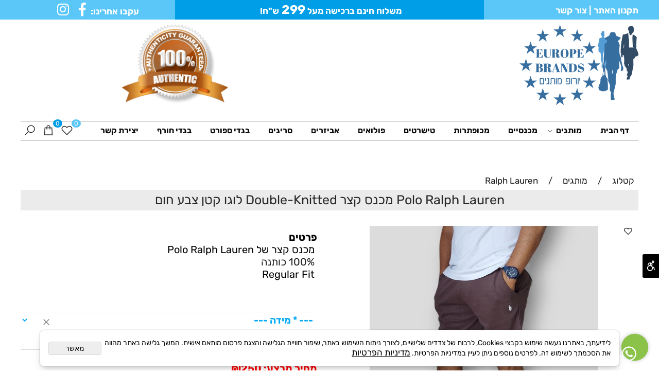

--- FILE ---
content_type: text/html
request_url: https://www.2all.co.il/web/sb_formshow.asp?intformid=8571&sb_id=486850&domain=europebrands
body_size: 6784
content:

<html dir="rtl">
<head>
<meta charset="utf-8" />
<meta http-equiv='Content-Type' content='text/html; charset=utf-8' />
    <link rel="stylesheet" type="text/css" href="src/css/SB_Fonts.css?ver=290518">
    <link href="src/css/template97.css" rel="stylesheet" type="text/css" />    
    
	<link href="https://2all.co.il/web/Sites19/europebrands/DolevStyle.css" rel="stylesheet" type="text/css" />
	<title>Contact us</title>
	</head>
	<body style="background-color:transparent;overflow:hidden;">
	<center><STYLE> @media (max-width: 767px){ input[type=button],input[type=submit] { -webkit-appearance: none; }}.CSS_INPUT:not(input[type=checkbox],input[type=radio]){width: 100%;}</STYLE><Div id="FormMsg" name="FormMsg" style="display:none"><center>אנא המתן<BR>
			 
			 </center></Div><Div id="FormFields" name="FormFields"><form method="post" action="?IntFormId=8571&SB_ID=486850&show=0&IsSubmit=1&TemplateID=0" id="FormPreview" name="FormPreview" ENCTYPE="multipart/form-data">
             <input type="hidden" name="reffUrl" id="reffUrl" value="https://eur-brands.com/Catalog.asp?Page=NewShowProd.asp&PRodID=2480997">
             <input type="hidden" name="reffTitle" id="reffTitle" value="">
<table CLASS="CSS_TABLE" width="" height="" align="center" dir="rtl" ID="Table1" border="0" cellpadding=1 cellspacing=1><tr>
 <td align="rtl" colspan="1">
        <div style="display:none;"><input type="hidden" name="ID_0" id="ID_0" value="47124"><input type="hidden" name="Box_0" id="Box_0" value="1"><input type="hidden" name="NameBox_0" id="NameBox_0" value="שם">
        <input type="hidden" name="IsMust_0" id="IsMust_0" value="True">
        <input type="hidden" name="IsMustValue_0" value="True" ID="Hidden1"></div><input type="text" name="Value_0" ID="Value_0" maxlength="100" size="0" Class="CSS_INPUT"  placeholder="*שם" title="שם" >
        </td></tr><tr><td align="rtl" colspan="1">
        <div style="display:none;"><input type="hidden" name="ID_1" id="ID_1" value="47125"><input type="hidden" name="Box_1" id="Box_1" value="1"><input type="hidden" name="NameBox_1" id="NameBox_1" value="דוא&#34;ל">
        <input type="hidden" name="IsMust_1" id="IsMust_1" value="False">
        <input type="hidden" name="IsMustValue_1" value="False" ID="Hidden1"></div><input type="text" name="Value_1" ID="Value_1" maxlength="100" size="0" Class="CSS_INPUT"  placeholder="דוא&#34;ל" title="דוא&#34;ל" >
        </td></tr><tr><td align="rtl" colspan="1">
        <div style="display:none;"><input type="hidden" name="ID_2" id="ID_2" value="47126"><input type="hidden" name="Box_2" id="Box_2" value="1"><input type="hidden" name="NameBox_2" id="NameBox_2" value="טלפון">
        <input type="hidden" name="IsMust_2" id="IsMust_2" value="True">
        <input type="hidden" name="IsMustValue_2" value="True" ID="Hidden1"></div><input type="text" name="Value_2" ID="Value_2" maxlength="100" size="0" Class="CSS_INPUT"  placeholder="*טלפון" title="טלפון" >
        </td></tr><tr><td align="rtl" colspan="1">
        <div style="display:none;"><input type="hidden" name="ID_3" id="ID_3" value="47127"><input type="hidden" name="Box_3" id="Box_3" value="2"><input type="hidden" name="NameBox_3" id="NameBox_3" value="הודעה">
        <input type="hidden" name="IsMust_3" id="IsMust_3" value="False">
        <input type="hidden" name="IsMustValue_3" value="False" ID="Hidden1"></div><textarea rows="2" cols="17" name="Value_3" id="Value_3" Class="CSS_INPUT"  placeholder="הודעה" title="הודעה" ></textarea>
        </td></tr><tr><td align="center" colspan="4"><input Class="CSS_SUBMIT" type="button" onclick="javascript:funcbeforsubmit(1)" value="שלח" ID="Send" NAME="Send"></td></tr>
    </table><input name="objcount" value="4" ID="objcount" type="hidden"><input name="IsSubmit" value="" ID="IsSubmit" type="hidden"></form></Div></center></body>

<script language="javascript">
function funcbeforsubmit() {
  var i;
  var IntCount;
  var tmpobjname;
  var tmpobjvalue;
  var tmpobjboxtype;
  var tmpcount
  var ObjRadio
  IntCount = document.getElementById("objcount").value;  
  SubFormLoadTitle();
  for(i=0;i<IntCount;i++)
  {
    tmpobjname = "IsMust_" + String(i);    
    tmpobjname = "Box_" + String(i);
    tmpobjboxtype = document.getElementById(tmpobjname).value    
    tmpobjboxtype = String(tmpobjboxtype)     
    if (tmpobjboxtype!="7" && tmpobjboxtype!="9")
    {
		tmpobjname = "IsMust_" + String(i);
		if(document.getElementById(tmpobjname).value == "True")
		{
		    tmpobjname="Value_" + String(i);
		    tmpobjvalue= document.getElementById(tmpobjname).value;
            if (tmpobjboxtype =='3')
            {
                 if(document.getElementById(tmpobjname).checked == false)
                 {
			       var locHeb_Eng = 1;		   
			       var tmpStr;
			       if (locHeb_Eng==1)
					    tmpStr='חובה לסמן את השדה  ' ;
				    else if (locHeb_Eng==2)
					    tmpStr='You must choose the field ';	
				    else if (locHeb_Eng==4)
					    tmpStr='Вы должны выбрать поле';
				    else if (locHeb_Eng==3)  
					    tmpStr='يجب عليك اختيار المجال';
	                else if (locHeb_Eng==5)  
					    tmpStr='Usted debe elegir el campo';                        			    
			       alert( tmpStr + ' : ' + document.getElementById("NameBox_" + String(i)).value);			   
			       return;
                 }
            }
		    else if (tmpobjvalue=="")
		    {
			   var locHeb_Eng = 1;		   
			   var tmpStr;
			   if (locHeb_Eng==1)
					tmpStr='לא הזנת ערך עבור' ;
				else if (locHeb_Eng==2)
					tmpStr='You did not enter a value for';
				else if (locHeb_Eng==4)
					tmpStr='Вы не ввели значение для';
				else if (locHeb_Eng==3)  
					tmpStr='لم تقم بإدخال قيمة ل';
	            else if (locHeb_Eng==5)  
					tmpStr='No ha especificado un valor para';
			   alert( tmpStr + ' : ' + document.getElementById("NameBox_" + String(i)).value);			   
			   return;
			}
		}    
	}
  }
  document.getElementById("FormMsg").style.display = ""	
  document.getElementById("IsSubmit").value = "SendMyFormNow"
  document.getElementById("FormFields").style.display = "none"
  document.FormPreview.submit();  
}
function valButton(btn) {
    var cnt = -1;
    for (var i=btn.length-1; i > -1; i--) {
        if (btn[i].checked) {cnt = i; i = -1;}
    }
    if (cnt > -1) return btn[cnt].value;
    else return null;
}                 
function SetTextValue(ObjText,ObjVal)
{  
   document.getElementById(ObjText).value=ObjVal;
}
window.onload = function(){ SubFormLoadTitle();}
function SubFormLoadTitle(){try{document.getElementById("reffTitle").value = document.title;}catch(err) {}}
</script>
</html>

--- FILE ---
content_type: text/css
request_url: https://eur-brands.com/DolevStyle.css?v2=108
body_size: 3216
content:
/* SB_START;Type_Name:WebDesign_WP;Type_RowID:0*/
#SB_BODY_WP
{
background:transparent url('http://cmsadmin.co.il/WebTemplate/DesignFiles/BG/507.jpg') ;
}
.SB_Header_Cont
{
}
.SB_Header
{
background:transparent ;
margin-top:0px;
margin-bottom:0px;
border-top:1px  ;
border-left:1px  ;
border-right:1px  ;
border-bottom:1px  ;
}
#SB_BODY_WP .SB_FlashGallery_Container
{
}
.SB_Header2_Cont
{
margin:0px 0px 0px 0px;
}
.SB_Header2
{
background:transparent url('http://cmsadmin.co.il/webtemplate/designfiles/headers/candis.jpg') ;
height:300px;
}
.SB_Page_Container
{
}
.SB_Page_Container_Table
{
background:#ffffff ;
border-top:1px solid transparent;
border-left:1px solid transparent;
border-right:1px solid transparent;
}
.SB_Page_Content
{
padding:15px 15px 15px 15px;
}
.SB_Menu_Container
{
}
.SB_LMenu_Container
{
padding:30px 0px 0px 0px;
}
.SB_Bottom_Background
{
background:transparent ;
margin:0px 0px 0px 0px;
border-top:5px  ;
}
.SB_Bottom_Container
{
background:transparent ;
border-top:1px solid #000000;
}
.SB_Header_Menu_TopPos
{
background:transparent ;
padding:0px 0px 0px 0px;
border-top:0px solid transparent;
}
.SB_Header_Menu
{
padding:0px 0px 1px 0px;
}

/* SB_END;Type_Name:WebDesign_WP;Type_RowID:0*/
/* SB_START;Type_Name:General;Type_RowID:0*/
BODY,TD,DIV,P{color:#1f1f1f;font-size:17px;font-weight:normal;font-style:normal;font-family:'rubik';}A{color:#dbdbdb;font-size:17px;font-weight:normal;font-family:'rubik';text-decoration:none;}A:visited{text-decoration:none;}A:hover{color:#03a9f4;font-weight:normal;font-style:normal;text-decoration:none;}h1{color:#000000;font-size:27px;font-weight:bold;font-style:normal;font-family:'rubik';text-decoration:none;padding:0px 0px 0px 0px;margin-top:0px;margin-right:0px;margin-bottom:0px;margin-left:0px;}h2{color:#000000;font-size:22px;font-weight:bold;font-style:normal;padding:20px 20px 0px 20px;margin-top:0px;margin-right:0px;margin-bottom:0px;margin-left:0px;border-bottom:1px solid #dbdbdb;}h3{color:#1f1f1f;font-size:20px;font-weight:normal;}h4{color:#000000;}h5{color:#cccccc;}h6{color:#cccccc;}input[type=button],input[type=submit]{color:#ffffff;font-size:17px;font-weight:bold;font-family:'alef';background:#40cff3;padding:5px 20px 5px 20px;border-top:0px  ;border-left:0px  ;border-right:0px  ;border-bottom:0px  ;border-radius:1px 1px 1px 1px;-moz-border-radius:1px 1px 1px 1px;-webkit-border-radius:1px 1px 1px 1px;cursor:pointer;}input[type=button]:hover,input[type=submit]:hover{background:#4d4d4d;border-top:0px  ;border-left:0px  ;border-right:0px  ;border-bottom:0px  ;}input[type=text],textarea,select,input[type=password]{color:#4d4d4d;font-size:13px;font-weight:bold;font-style:normal;background:transparent;padding:3px 3px 3px 3px;border-top:1px solid #ffffff;border-left:1px solid #ffffff;border-right:1px solid #ffffff;border-bottom:1px solid #ffffff;border-radius:1px 1px 1px 1px;-moz-border-radius:1px 1px 1px 1px;-webkit-border-radius:1px 1px 1px 1px;}input[type=text]:focus,textarea:focus,input[type=password]:focus{background:#ffffff;}img{border-top:5px  ;border-left:5px  ;border-right:5px  ;border-bottom:5px  ;}
/* SB_END;Type_Name:General;Type_RowID:0*/
/* SB_START;Type_Name:SB_DDMenu_V;Type_RowID:0*/
#SB_DDMenu_V li
{
background:#29458a;
border-top:1px solid #d4d4d4;
border-left:1px solid #d4d4d4;
border-right:1px solid #d4d4d4;
border-bottom:1px solid #d4d4d4;
}
#SB_DDMenu_V a
{
color:#ffffff;
font-size:15px;
font-weight:bold;
font-family:'arial';
padding:0px 0px 0px 10px;
}
#SB_DDMenu_V li:hover
{
background:#c7c7c7;
}
#SB_DDMenu_V li:hover > a
{
color:#000000;
}
#SB_DDMenu_V .active
{
background:#ebe4eb;
}
#SB_DDMenu_V li.active>a
{
color:#000000;
}
#SB_DDMenu_V li li
{
}
#SB_DDMenu_V li li a
{
}
#SB_DDMenu_V li li:hover
{
}
#SB_DDMenu_V li li:hover > a
{
}
#SB_DDMenu_V li.active ul li.active
{
}
#SB_DDMenu_V li.active ul li.active>a
{
}
#SB_DDMenu_V li ul
{
}
#SB_DDMenu_V >ul
{
border-top:1px  ;
border-left:1px  ;
border-right:1px  ;
border-bottom:1px  ;
margin:0px 0px 46px 10px;
}

/* SB_END;Type_Name:SB_DDMenu_V;Type_RowID:0*/
/* SB_START;Type_Name:WebDesign_Mobile;Type_RowID:0*/
#SB_BODY_MOBILE{background:#ffffff;}.Css_Mobile_Top{border-radius:0px 0px 0px 0px;-moz-border-radius:0px 0px 0px 0px;-webkit-border-radius:0px 0px 0px 0px;}.Css_Mobile_Menu{margin-bottom:20px;border-top:1px solid #919191;border-bottom:1px solid #919191;}.SB_Mobile_Header2_Cont{background:#f2f2f2;margin-top:20px;}.Css_Mobile_Header2{padding:5px 0px 5px 0px;}.SB_Mobile_Page_Container{background:#ffffff;}.Css_Mobile_PageContent{margin-right:0px;margin-left:0px;}.SB_Mobile_Menu_Container{padding:0px 0px 0px 11px;margin-top:0px;margin-right:0px;margin-bottom:0px;margin-left:0px;}.SB_Mobile_Bottom_Background{background:#37383b url('463983_498.png') no-repeat scroll left center;background-size:cover;padding:0px 0px 0px 0px;}.Css_Mobile_Footer{padding:30px 0px 30px 0px;}
/* SB_END;Type_Name:WebDesign_Mobile;Type_RowID:0*/
/* SB_START;Type_Name:DnD_Page;Type_RowID:0*/
BODY .clsDnD_Container > .row{margin-top:0px;margin-bottom:0px;}div.col-padding{padding-left:0px;padding-right:0px;}BODY .clsDnD_Container h1, BODY .clsDnD_Container h2, BODY .clsDnD_Container h3, BODY .clsDnD_Container h4, BODY .clsDnD_Container h5, BODY .clsDnD_Container h6{padding:0px 0px 0px 0px;}BODY .SB_Text_Pad{padding:0px 0px 0px 0px;}a.btn-primary{color:#ffffff;background-color:rgba(3,169,244,0.65);border-radius:1px 1px 1px 1px;-moz-border-radius:1px 1px 1px 1px;-webkit-border-radius:1px 1px 1px 1px;color:#ffffff;font-size:22px;font-weight:bold;}a.btn-primary:hover,a.btn-primary:focus,a.btn-primary:active,a.btn-primary.active{background-color:rgba(5,5,5,0.55);}
/* SB_END;Type_Name:DnD_Page;Type_RowID:0*/
/* SB_START;Type_Name:Catalog_Page;Type_RowID:0*/
.CssCatalogAdjusted_product_Container{text-align:center;background:#ffffff;padding:0px 0px 0px 0px;margin-top:30px;margin-right:5px;margin-bottom:30px;margin-left:5px;}.CssCatalogAdjusted_product{background:#f2f2f2;border-top:0px solid #e3e3e3;border-left:0px solid #e3e3e3;border-right:0px solid #e3e3e3;border-bottom:0px solid #e3e3e3;border-radius:2px 2px 2px 2px;-moz-border-radius:2px 2px 2px 2px;-webkit-border-radius:2px 2px 2px 2px;width:290px;height:410px;}.CssCatalogAdjusted_top{color:#000000;font-size:15px;font-weight:normal;padding:5px 5px 0px 5px;height:30px;}.CssCatalogAdjusted_top:hover{color:#40cff3;font-weight:normal;}.CssCatalogAdjusted_pic{padding:10px 10px 10px 10px;overflow:hidden;height:280px;}.CssCatalogAdjusted_pic img{max-width:100%;}.CssCatalogAdjusted_Pic_Desc_Container{display:none;}.CssCatalogAdjusted_Pic_Desc{display:none;}.CssCatalogAdjusted_Makat_desc{text-align:right;padding:0px 0px 0px 0px;margin-top:0px;margin-right:0px;margin-bottom:0px;margin-left:0px;display:none;}.CssCatalogAdjusted_Makat{display:none;height:16px;color:#4d4d4d;font-size:12px;font-weight:normal;font-style:normal;font-family:'open sans hebrew';text-decoration:none;}.CssCatalogAdjusted_Price_Container{text-align:center;padding:0px 10px 10px 10px;height:40px;line-height:40px;}.CssCatalogAdjusted_Price{background:transparent;text-align:center;float:right !important;}.CssCatalogAdjusted_Price_desc{color:#333333;font-size:17px;font-weight:normal;text-decoration:none;}.CssCatalogAdjusted_Price_val{background:transparent;text-align:right;color:#000000;font-size:17px;font-weight:normal;}.CssCatalogPrice_line_through{text-decoration:line-through;}.CssCatalogAdjusted_PriceSpecial{text-align:center;float:left !important;}.CssCatalogAdjusted_PriceSpecial_desc{color:#4f4f4f;font-size:15px;font-weight:bold;}.CssCatalogAdjusted_PriceSpecial_val{background:transparent;color:#f21313;font-weight:bold;}.CssCatalogAdjusted_QuantityMeasureUnits{display:none;}.CssCatalogAdjusted_BTNDetails{padding:0px 0px 0px 0px;border-top:0px  ;float:right !important;}.CssCatalogAdjusted_product .details{background:#333333;margin-right:10px;color:#ffffff;font-size:15px;font-weight:normal;text-decoration:none;text-align:center;line-height:40px;width:120px;height:40px;}.CssCatalogAdjusted_product .details:hover{background:#000000;color:#ffffff;}.CssCatalogAdjusted_BTNAddToChart{padding:0px 0px 0px 0px;margin-left:10px;float:left !important;}.CssCatalogAdjusted_product .CSS_BtnAddToBasket{background:#40cff3;color:#ffffff;font-size:15px;font-weight:normal;text-decoration:none;text-align:center;line-height:40px;width:130px;height:40px;}.CssCatalogAdjusted_product .CSS_BtnAddToBasket:hover{background:#15abd1;}.CssCatalogAdjusted_status{margin-top:0px;margin-right:0px;margin-bottom:0px;margin-left:0px;}
/* SB_END;Type_Name:Catalog_Page;Type_RowID:0*/
/* SB_START;Type_Name:Catalog_ProductPage;Type_RowID:0*/
.CssCatProductAdjusted_product{border-top:1px  ;border-left:1px  ;border-right:1px  ;border-bottom:1px  ;}#CssCatProductAdjusted_TextArea{margin-top:20px;width:48%;float:left !important;}#CssCatProductAdjusted_PicturesArea{padding:10px 10px 10px 10px;width:50%;float:right !important;}.CssCatProductAdjusted_BigPic{text-align:center;height:500px;min-width:100%;min-height:400px;overflow:hidden;}.CatIMG_PictureBig_Clean{box-shadow:116px 0 0 0 transparent;-moz-box-shadow:116px 0 0 0 transparent;-webkit-box-shadow:116px 0 0 0 transparent;max-height:100%;max-width:100%;}.CssCatProductAdjusted_MorePics{padding:0 0 0 0;}.more_pics .Gallery_Div_Img img{padding:8px 8px 8px 8px;margin-top:2px;margin-right:2px;margin-bottom:2px;margin-left:2px;box-shadow:0 0 0 0 #d4d4d4;-moz-box-shadow:0 0 0 0 #d4d4d4;-webkit-box-shadow:0 0 0 0 #d4d4d4;width:83px;}.CssCatProductAdjusted_top{background:#ebebeb;margin-bottom:20px;height:40px;}.CssCatProductAdjusted_header{color:#292929;font-size:25px;font-weight:normal;font-style:normal;text-align:center;line-height:40px;}.CssCatProductAdjusted_Makat{background:transparent;padding:10px 5px 10px 5px;display:block;}.CssCatProductAdjusted_Delivery{line-height:0px;display:inline;}.CssCatProductAdjusted_Price{color:#3b3b3b;font-size:17px;font-weight:bold;border-top:1px solid #dbdbdb;}.CssCatProductAdjusted_Price .CAT_Currency, .CssCatProductAdjusted_Price .CAT_Values{font-size:20px;}.CssCatProductAdjusted_PriceSpecial{color:#ff0000;font-size:20px;font-weight:bold;}.CssCatProductAdjusted_Price .CAT_Currency.CssCatProductAdjusted_line_through, .CssCatProductAdjusted_Price .CAT_Values.CssCatProductAdjusted_line_through{text-decoration:line-through;}.CssCatProductAdjusted_QuantityMeasureUnits{margin-top:10px;margin-left:20px;display:block;}.CssCatProductAdjusted_AddToBasket{text-align:right;padding:30px 0 0 0;}.CssCatProductAdjusted_product #BtnAddToBasket_Anchor{background:#03a9f4;padding:10px 10px 10px 10px;border-top:0  ;border-left:0  ;border-right:0  ;border-bottom:0  ;box-shadow:0 0 0 0 ;-moz-box-shadow:0 0 0 0 ;-webkit-box-shadow:0 0 0 0 ;color:#ffffff;font-size:22px;font-weight:bold;text-decoration:none;text-align:center;width:45%;height:40px;}.CssCatProductAdjusted_product #BtnAddToBasket_Anchor:hover{background:#292929;color:#03a9f4;}.CssCatProductAdjusted_product .CSS_ProductPage{line-height:20px;}.clsCatalogElmExtraRow{margin-top:20px;margin-bottom:20px;}.clsSelectChooseProduct{color:#03a9f4;font-size:19px;}
/* SB_END;Type_Name:Catalog_ProductPage;Type_RowID:0*/
/* SB_START;Type_Name:Gallery12_Page;Type_RowID:0*/
.CSS_SB_Gallery12_div{margin:15px 15px 15px 15px;overflow:hidden;width:200px;height:200px;}.CSS_SB_Gallery12_MainDiv .CSS_SB_Gallery12_img{max-width:300px;max-height:300px;}
/* SB_END;Type_Name:Gallery12_Page;Type_RowID:0*/
/* SB_START;Type_Name:GeneralCatalog_Page;Type_RowID:0*/
.Css_NumberProductsInBasket{display:none;}.CSS_CatalogSearchBar{display:none;}.cls_AdvencedSearch{display:none;}.breadcrumb.clsCatUrl a span,.SB_breadcrumb a span{color:#171717;}#BtnAddToBasket{display:none;}
/* SB_END;Type_Name:GeneralCatalog_Page;Type_RowID:0*/
/* SB_START;Type_Name:LBGallery_Page;Type_RowID:0*/
.SB_C_LBGallery_img{height:216px;}
/* SB_END;Type_Name:LBGallery_Page;Type_RowID:0*/
/* SB_START;Type_Name:Gallery13_Page;Type_RowID:0*/
.CSS_SB_Gallery13_div{margin:6px 6px 6px 6px;border-top:4px solid #ffffff;border-left:4px solid #ffffff;border-right:4px solid #ffffff;border-bottom:4px solid #ffffff;box-shadow:0px 0px 6px 3px #e6e6e6;-moz-box-shadow:0px 0px 6px 3px #e6e6e6;-webkit-box-shadow:0px 0px 6px 3px #e6e6e6;overflow:hidden;height:150px;width:230px;}
/* SB_END;Type_Name:Gallery13_Page;Type_RowID:0*/
/* SB_START;Type_Name:Menu_h_3;Type_RowID:0*/
ul.sf-menu.sf-h-3>li{background:#ffffff;padding:0px 0px 0px 0px;}ul.sf-menu.sf-h-3>li:hover{background:#e6e6e6;}ul.sf-menu.sf-h-3>li>a{color:#080808;font-size:17px;font-weight:normal;text-align:center;padding:0px 16px 0px 16px;}ul.sf-menu.sf-h-3>li>a:hover{color:#080808;}ul.sf-menu.sf-h-3>li.active{background:transparent;border-bottom:1px solid #572178;}ul.sf-menu.sf-h-3>li>ul{width:1120px;height:375px;background:rgba(255,255,255,0.68);border-top:1px solid #e6e6e6;border-left:1px solid #e6e6e6;border-right:1px solid #e6e6e6;border-bottom:1px solid #e6e6e6;border-radius:3px 0px 3px 3px;-moz-border-radius:3px 0px 3px 3px;-webkit-border-radius:3px 0px 3px 3px;box-shadow:6px 6px 13px 0px #242424;-moz-box-shadow:6px 6px 13px 0px #242424;-webkit-box-shadow:6px 6px 13px 0px #242424;}ul.sf-menu.sf-h-3>li>ul>li{background:#116db6;margin-top:6px;margin-right:5px;margin-bottom:0px;margin-left:0px;}ul.sf-menu.sf-h-3>li>ul>li:hover{background:#03a9f4;}ul.sf-menu.sf-h-3>li>ul>li>a{color:#ffffff;font-size:15px;font-weight:normal;padding:0px 4px 0px 4px;}ul.sf-menu.sf-h-3>li>ul>li.active{background:#d4d4d4;}ul.sf-menu.sf-h-3>li>ul>li.active>a{color:#080808;}ul.sf-menu.sf-h-3>li>ul>li>ul>li{height:29px;background:#edf6fb url('463983_479.jpg') no-repeat right center;padding:0px 4px 0px 4px;border-bottom:1px solid #c6bccc;}ul.sf-menu.sf-h-3>li>ul>li>ul>li:hover{background:#ebebeb;}ul.sf-menu.sf-h-3>li>ul>li>ul>li>a{color:#080808;font-size:14px;font-weight:normal;line-height:28px;}ul.sf-menu.sf-h-3>li>ul>li>ul>li>a:hover{color:#116db6;}ul.sf-menu.sf-h-3>li>ul>li>ul>li.active{background:#f7f7f7;}ul.sf-menu.sf-h-3>li>ul>li>ul>li.active>a{color:#116db6;font-weight:bold;}#sf-menu-mobile-btn-li{background-color:#000000;}
/* SB_END;Type_Name:Menu_h_3;Type_RowID:0*/
/* SB_START;Type_Name:ProductSocialNetworks_Page;Type_RowID:0*/
#div_CatProductAdjusted_SocialNetworks{padding:10px 0px 0px 0px;}#div_CatProductAdjusted_SocialNetworks a.clsProductSocial_a img{border-radius:30px 30px 30px 30px;-moz-border-radius:30px 30px 30px 30px;-webkit-border-radius:30px 30px 30px 30px;}
/* SB_END;Type_Name:ProductSocialNetworks_Page;Type_RowID:0*/
/* SB_START;Type_Name:MenuIcons_Page;Type_RowID:0*/
li.sf-ma-li .sf-ma-li-Icon{color:#333232;font-size:24px;}li.sf-ma-li .sf-ma-li-Icon:hover{color:#03a9f4;}.sf-ma-ul-MobileMenu{padding:5px 0px 5px 0px;}
/* SB_END;Type_Name:MenuIcons_Page;Type_RowID:0*/
/* SB_START;Type_Name:SB_DDMenu_H;Type_RowID:0*/
#SB_DDMenu_H li{height:40px;}#SB_DDMenu_H a{font-size:20px;padding:0px 7px 0px 7px;line-height:40px;}#SB_DDMenu_H li:hover > a{color:#116db6;}#SB_DDMenu_H li li a{font-size:14px;}#SB_DDMenu_H li ul{border-top:0px  ;border-left:0px  ;border-right:0px  ;border-bottom:0px  ;}
/* SB_END;Type_Name:SB_DDMenu_H;Type_RowID:0*/
/* SB_START;Type_Name:CatalogMarquee2_Page;Type_RowID:0*/
div.SB_C_marquee2 .clsCatMarquee2Tilte a{color:#000000;}
/* SB_END;Type_Name:CatalogMarquee2_Page;Type_RowID:0*/
/* SB_START;Type_Name:CatalogCategories_Page;Type_RowID:0*/
#clsMainCatalogCategory{color:#000000;font-weight:bold;text-decoration:underline;}#clsMainCatalogCategory:visited{color:#03a9f4;}#clsMainCatalogCategory:hover{color:#03a9f4;}#clsCategoriesForMainCategory{color:#03a9f4;text-decoration:none;}#clsCategoriesForMainCategory:visited{color:#000000;}#clsCategoriesForMainCategory:hover{color:#0084bf;}
/* SB_END;Type_Name:CatalogCategories_Page;Type_RowID:0*/
/* SB_START;Type_Name:Tabs_Page;Type_RowID:0*/
.nav-tabs.CssTabs_Ul{background:transparent;}.nav-tabs.CssTabs_Ul>li{border-top:0px  ;border-left:0px  ;border-right:0px  ;border-bottom:0px  ;}.nav-tabs.CssTabs_Ul>li>a{background:#6b6868;border-top:0px  ;border-left:0px  ;border-right:0px  ;border-bottom:0px  ;border-radius:2px 2px 2px 2px;-moz-border-radius:2px 2px 2px 2px;-webkit-border-radius:2px 2px 2px 2px;width:350px;color:#ffffff;font-size:14px;font-weight:bold;text-align:center;}.nav-tabs.CssTabs_Ul>li.active>a, .nav-tabs.CssTabs_Ul>li.active>a:focus, .nav-tabs.CssTabs_Ul>li.active>a:hover{background:#f7f7f7 url('463983_479.jpg') no-repeat right center;border-top:0px  ;border-left:0px  ;border-right:0px  ;border-bottom:0px  ;color:#2e2e2e;font-weight:bold;}.nav.CssTabs_Ul>li>a:focus, .nav.CssTabs_Ul>li>a:hover{background:#6acef3;}.tab-content.CssTabs_DivCont{background:#f0f0f0 url('463983_497.jpg') ;padding:20px 0px 20px 0px;margin-top:10px;height:270px;}
/* SB_END;Type_Name:Tabs_Page;Type_RowID:0*/
/* SB_START;Type_Name:UsersLoginPlugin2_Page;Type_RowID:0*/
.SB_C_UsersLogin2 .SB_UsersLogin_Plug_Login{color:#000000;font-size:22px;}.SB_C_UsersLogin2 .SB_UsersLogin_Plug_Reg{color:#000000;font-size:22px;}
/* SB_END;Type_Name:UsersLoginPlugin2_Page;Type_RowID:0*/
/* SB_START;Type_Name:Menu;Type_RowID:2526*/
#SB_Menu_2526 a{color:#0a0a0a;padding:0px 18px 0px 18px;}#SB_Menu_2526 li:hover > a{font-weight:bold;}#SB_Menu_2526 li li{width:200px;background:#ebebeb;border-bottom:1px solid #d4d4d4;}#SB_Menu_2526 li li a{text-align:center;}#SB_Menu_2526 li li:hover{background:#03a9f4;}#SB_Menu_2526 li li:hover > a{color:#ffffff;}
/* SB_END;Type_Name:Menu;Type_RowID:2526*/
/* SB_START;Type_Name:FloatBtns_Page;Type_RowID:0*/
#sf-ma-FloatBtns .sf-ma-li-Icon{padding:15px 15px 15px 15px;border-top:0px  ;border-left:0px  ;border-right:0px  ;border-bottom:0px  ;font-size:30px;}#sf-ma-FloatBtns .sf-MA-Whatsapp .sf-ma-li-Icon{background-color:#8bc34a;}
/* SB_END;Type_Name:FloatBtns_Page;Type_RowID:0*/


--- FILE ---
content_type: text/css
request_url: https://2all.co.il/web/Sites19/europebrands/DolevStyle.css
body_size: 3189
content:
/* SB_START;Type_Name:WebDesign_WP;Type_RowID:0*/
#SB_BODY_WP
{
background:transparent url('http://cmsadmin.co.il/WebTemplate/DesignFiles/BG/507.jpg') ;
}
.SB_Header_Cont
{
}
.SB_Header
{
background:transparent ;
margin-top:0px;
margin-bottom:0px;
border-top:1px  ;
border-left:1px  ;
border-right:1px  ;
border-bottom:1px  ;
}
#SB_BODY_WP .SB_FlashGallery_Container
{
}
.SB_Header2_Cont
{
margin:0px 0px 0px 0px;
}
.SB_Header2
{
background:transparent url('http://cmsadmin.co.il/webtemplate/designfiles/headers/candis.jpg') ;
height:300px;
}
.SB_Page_Container
{
}
.SB_Page_Container_Table
{
background:#ffffff ;
border-top:1px solid transparent;
border-left:1px solid transparent;
border-right:1px solid transparent;
}
.SB_Page_Content
{
padding:15px 15px 15px 15px;
}
.SB_Menu_Container
{
}
.SB_LMenu_Container
{
padding:30px 0px 0px 0px;
}
.SB_Bottom_Background
{
background:transparent ;
margin:0px 0px 0px 0px;
border-top:5px  ;
}
.SB_Bottom_Container
{
background:transparent ;
border-top:1px solid #000000;
}
.SB_Header_Menu_TopPos
{
background:transparent ;
padding:0px 0px 0px 0px;
border-top:0px solid transparent;
}
.SB_Header_Menu
{
padding:0px 0px 1px 0px;
}

/* SB_END;Type_Name:WebDesign_WP;Type_RowID:0*/
/* SB_START;Type_Name:General;Type_RowID:0*/
BODY,TD,DIV,P{color:#1f1f1f;font-size:17px;font-weight:normal;font-style:normal;font-family:'rubik';}A{color:#dbdbdb;font-size:17px;font-weight:normal;font-family:'rubik';text-decoration:none;}A:visited{text-decoration:none;}A:hover{color:#03a9f4;font-weight:normal;font-style:normal;text-decoration:none;}h1{color:#000000;font-size:27px;font-weight:bold;font-style:normal;font-family:'rubik';text-decoration:none;padding:0px 0px 0px 0px;margin-top:0px;margin-right:0px;margin-bottom:0px;margin-left:0px;}h2{color:#000000;font-size:22px;font-weight:bold;font-style:normal;padding:20px 20px 0px 20px;margin-top:0px;margin-right:0px;margin-bottom:0px;margin-left:0px;border-bottom:1px solid #dbdbdb;}h3{color:#1f1f1f;font-size:20px;font-weight:normal;}h4{color:#000000;}h5{color:#cccccc;}h6{color:#cccccc;}input[type=button],input[type=submit]{color:#ffffff;font-size:17px;font-weight:bold;font-family:'alef';background:#40cff3;padding:5px 20px 5px 20px;border-top:0px  ;border-left:0px  ;border-right:0px  ;border-bottom:0px  ;border-radius:1px 1px 1px 1px;-moz-border-radius:1px 1px 1px 1px;-webkit-border-radius:1px 1px 1px 1px;cursor:pointer;}input[type=button]:hover,input[type=submit]:hover{background:#4d4d4d;border-top:0px  ;border-left:0px  ;border-right:0px  ;border-bottom:0px  ;}input[type=text],textarea,select,input[type=password]{color:#4d4d4d;font-size:13px;font-weight:bold;font-style:normal;background:transparent;padding:3px 3px 3px 3px;border-top:1px solid #ffffff;border-left:1px solid #ffffff;border-right:1px solid #ffffff;border-bottom:1px solid #ffffff;border-radius:1px 1px 1px 1px;-moz-border-radius:1px 1px 1px 1px;-webkit-border-radius:1px 1px 1px 1px;}input[type=text]:focus,textarea:focus,input[type=password]:focus{background:#ffffff;}img{border-top:5px  ;border-left:5px  ;border-right:5px  ;border-bottom:5px  ;}
/* SB_END;Type_Name:General;Type_RowID:0*/
/* SB_START;Type_Name:SB_DDMenu_V;Type_RowID:0*/
#SB_DDMenu_V li
{
background:#29458a;
border-top:1px solid #d4d4d4;
border-left:1px solid #d4d4d4;
border-right:1px solid #d4d4d4;
border-bottom:1px solid #d4d4d4;
}
#SB_DDMenu_V a
{
color:#ffffff;
font-size:15px;
font-weight:bold;
font-family:'arial';
padding:0px 0px 0px 10px;
}
#SB_DDMenu_V li:hover
{
background:#c7c7c7;
}
#SB_DDMenu_V li:hover > a
{
color:#000000;
}
#SB_DDMenu_V .active
{
background:#ebe4eb;
}
#SB_DDMenu_V li.active>a
{
color:#000000;
}
#SB_DDMenu_V li li
{
}
#SB_DDMenu_V li li a
{
}
#SB_DDMenu_V li li:hover
{
}
#SB_DDMenu_V li li:hover > a
{
}
#SB_DDMenu_V li.active ul li.active
{
}
#SB_DDMenu_V li.active ul li.active>a
{
}
#SB_DDMenu_V li ul
{
}
#SB_DDMenu_V >ul
{
border-top:1px  ;
border-left:1px  ;
border-right:1px  ;
border-bottom:1px  ;
margin:0px 0px 46px 10px;
}

/* SB_END;Type_Name:SB_DDMenu_V;Type_RowID:0*/
/* SB_START;Type_Name:WebDesign_Mobile;Type_RowID:0*/
#SB_BODY_MOBILE{background:#ffffff;}.Css_Mobile_Top{border-radius:0px 0px 0px 0px;-moz-border-radius:0px 0px 0px 0px;-webkit-border-radius:0px 0px 0px 0px;}.Css_Mobile_Menu{margin-bottom:20px;border-top:1px solid #919191;border-bottom:1px solid #919191;}.SB_Mobile_Header2_Cont{background:#f2f2f2;margin-top:20px;}.Css_Mobile_Header2{padding:5px 0px 5px 0px;}.SB_Mobile_Page_Container{background:#ffffff;}.Css_Mobile_PageContent{margin-right:0px;margin-left:0px;}.SB_Mobile_Menu_Container{padding:0px 0px 0px 11px;margin-top:0px;margin-right:0px;margin-bottom:0px;margin-left:0px;}.SB_Mobile_Bottom_Background{background:#37383b url('463983_498.png') no-repeat scroll left center;background-size:cover;padding:0px 0px 0px 0px;}.Css_Mobile_Footer{padding:30px 0px 30px 0px;}
/* SB_END;Type_Name:WebDesign_Mobile;Type_RowID:0*/
/* SB_START;Type_Name:DnD_Page;Type_RowID:0*/
BODY .clsDnD_Container > .row{margin-top:0px;margin-bottom:0px;}div.col-padding{padding-left:0px;padding-right:0px;}BODY .clsDnD_Container h1, BODY .clsDnD_Container h2, BODY .clsDnD_Container h3, BODY .clsDnD_Container h4, BODY .clsDnD_Container h5, BODY .clsDnD_Container h6{padding:0px 0px 0px 0px;}BODY .SB_Text_Pad{padding:0px 0px 0px 0px;}a.btn-primary{color:#ffffff;background-color:rgba(3,169,244,0.65);border-radius:1px 1px 1px 1px;-moz-border-radius:1px 1px 1px 1px;-webkit-border-radius:1px 1px 1px 1px;color:#ffffff;font-size:22px;font-weight:bold;}a.btn-primary:hover,a.btn-primary:focus,a.btn-primary:active,a.btn-primary.active{background-color:rgba(5,5,5,0.55);}
/* SB_END;Type_Name:DnD_Page;Type_RowID:0*/
/* SB_START;Type_Name:Catalog_Page;Type_RowID:0*/
.CssCatalogAdjusted_product_Container{text-align:center;background:#ffffff;padding:0px 0px 0px 0px;margin-top:30px;margin-right:5px;margin-bottom:30px;margin-left:5px;}.CssCatalogAdjusted_product{background:#f2f2f2;border-top:0px solid #e3e3e3;border-left:0px solid #e3e3e3;border-right:0px solid #e3e3e3;border-bottom:0px solid #e3e3e3;border-radius:2px 2px 2px 2px;-moz-border-radius:2px 2px 2px 2px;-webkit-border-radius:2px 2px 2px 2px;width:290px;height:410px;}.CssCatalogAdjusted_top{color:#000000;font-size:15px;font-weight:normal;padding:5px 5px 0px 5px;height:30px;}.CssCatalogAdjusted_top:hover{color:#40cff3;font-weight:normal;}.CssCatalogAdjusted_pic{padding:10px 10px 10px 10px;overflow:hidden;height:280px;}.CssCatalogAdjusted_pic img{max-width:100%;}.CssCatalogAdjusted_Pic_Desc_Container{display:none;}.CssCatalogAdjusted_Pic_Desc{display:none;}.CssCatalogAdjusted_Makat_desc{text-align:right;padding:0px 0px 0px 0px;margin-top:0px;margin-right:0px;margin-bottom:0px;margin-left:0px;display:none;}.CssCatalogAdjusted_Makat{display:none;height:16px;color:#4d4d4d;font-size:12px;font-weight:normal;font-style:normal;font-family:'open sans hebrew';text-decoration:none;}.CssCatalogAdjusted_Price_Container{text-align:center;padding:0px 10px 10px 10px;height:40px;line-height:40px;}.CssCatalogAdjusted_Price{background:transparent;text-align:center;float:right !important;}.CssCatalogAdjusted_Price_desc{color:#333333;font-size:17px;font-weight:normal;text-decoration:none;}.CssCatalogAdjusted_Price_val{background:transparent;text-align:right;color:#000000;font-size:17px;font-weight:normal;}.CssCatalogPrice_line_through{text-decoration:line-through;}.CssCatalogAdjusted_PriceSpecial{text-align:center;float:left !important;}.CssCatalogAdjusted_PriceSpecial_desc{color:#4f4f4f;font-size:15px;font-weight:bold;}.CssCatalogAdjusted_PriceSpecial_val{background:transparent;color:#f21313;font-weight:bold;}.CssCatalogAdjusted_QuantityMeasureUnits{display:none;}.CssCatalogAdjusted_BTNDetails{padding:0px 0px 0px 0px;border-top:0px  ;float:right !important;}.CssCatalogAdjusted_product .details{background:#333333;margin-right:10px;color:#ffffff;font-size:15px;font-weight:normal;text-decoration:none;text-align:center;line-height:40px;width:120px;height:40px;}.CssCatalogAdjusted_product .details:hover{background:#000000;color:#ffffff;}.CssCatalogAdjusted_BTNAddToChart{padding:0px 0px 0px 0px;margin-left:10px;float:left !important;}.CssCatalogAdjusted_product .CSS_BtnAddToBasket{background:#40cff3;color:#ffffff;font-size:15px;font-weight:normal;text-decoration:none;text-align:center;line-height:40px;width:130px;height:40px;}.CssCatalogAdjusted_product .CSS_BtnAddToBasket:hover{background:#15abd1;}.CssCatalogAdjusted_status{margin-top:0px;margin-right:0px;margin-bottom:0px;margin-left:0px;}
/* SB_END;Type_Name:Catalog_Page;Type_RowID:0*/
/* SB_START;Type_Name:Catalog_ProductPage;Type_RowID:0*/
.CssCatProductAdjusted_product{border-top:1px  ;border-left:1px  ;border-right:1px  ;border-bottom:1px  ;}#CssCatProductAdjusted_TextArea{margin-top:20px;width:48%;float:left !important;}#CssCatProductAdjusted_PicturesArea{padding:10px 10px 10px 10px;width:50%;float:right !important;}.CssCatProductAdjusted_BigPic{text-align:center;height:500px;min-width:100%;min-height:400px;overflow:hidden;}.CatIMG_PictureBig_Clean{box-shadow:116px 0 0 0 transparent;-moz-box-shadow:116px 0 0 0 transparent;-webkit-box-shadow:116px 0 0 0 transparent;max-height:100%;max-width:100%;}.CssCatProductAdjusted_MorePics{padding:0 0 0 0;}.more_pics .Gallery_Div_Img img{padding:8px 8px 8px 8px;margin-top:2px;margin-right:2px;margin-bottom:2px;margin-left:2px;box-shadow:0 0 0 0 #d4d4d4;-moz-box-shadow:0 0 0 0 #d4d4d4;-webkit-box-shadow:0 0 0 0 #d4d4d4;width:83px;}.CssCatProductAdjusted_top{background:#ebebeb;margin-bottom:20px;height:40px;}.CssCatProductAdjusted_header{color:#292929;font-size:25px;font-weight:normal;font-style:normal;text-align:center;line-height:40px;}.CssCatProductAdjusted_Makat{background:transparent;padding:10px 5px 10px 5px;display:block;}.CssCatProductAdjusted_Delivery{line-height:0px;display:inline;}.CssCatProductAdjusted_Price{color:#3b3b3b;font-size:17px;font-weight:bold;border-top:1px solid #dbdbdb;}.CssCatProductAdjusted_Price .CAT_Currency, .CssCatProductAdjusted_Price .CAT_Values{font-size:20px;}.CssCatProductAdjusted_PriceSpecial{color:#ff0000;font-size:20px;font-weight:bold;}.CssCatProductAdjusted_Price .CAT_Currency.CssCatProductAdjusted_line_through, .CssCatProductAdjusted_Price .CAT_Values.CssCatProductAdjusted_line_through{text-decoration:line-through;}.CssCatProductAdjusted_QuantityMeasureUnits{margin-top:10px;margin-left:20px;display:block;}.CssCatProductAdjusted_AddToBasket{text-align:right;padding:30px 0 0 0;}.CssCatProductAdjusted_product #BtnAddToBasket_Anchor{background:#03a9f4;padding:10px 10px 10px 10px;border-top:0  ;border-left:0  ;border-right:0  ;border-bottom:0  ;box-shadow:0 0 0 0 ;-moz-box-shadow:0 0 0 0 ;-webkit-box-shadow:0 0 0 0 ;color:#ffffff;font-size:22px;font-weight:bold;text-decoration:none;text-align:center;width:45%;height:40px;}.CssCatProductAdjusted_product #BtnAddToBasket_Anchor:hover{background:#292929;color:#03a9f4;}.CssCatProductAdjusted_product .CSS_ProductPage{line-height:20px;}.clsCatalogElmExtraRow{margin-top:20px;margin-bottom:20px;}.clsSelectChooseProduct{color:#03a9f4;font-size:19px;}
/* SB_END;Type_Name:Catalog_ProductPage;Type_RowID:0*/
/* SB_START;Type_Name:Gallery12_Page;Type_RowID:0*/
.CSS_SB_Gallery12_div{margin:15px 15px 15px 15px;overflow:hidden;width:200px;height:200px;}.CSS_SB_Gallery12_MainDiv .CSS_SB_Gallery12_img{max-width:300px;max-height:300px;}
/* SB_END;Type_Name:Gallery12_Page;Type_RowID:0*/
/* SB_START;Type_Name:GeneralCatalog_Page;Type_RowID:0*/
.Css_NumberProductsInBasket{display:none;}.CSS_CatalogSearchBar{display:none;}.cls_AdvencedSearch{display:none;}.breadcrumb.clsCatUrl a span,.SB_breadcrumb a span{color:#171717;}#BtnAddToBasket{display:none;}
/* SB_END;Type_Name:GeneralCatalog_Page;Type_RowID:0*/
/* SB_START;Type_Name:LBGallery_Page;Type_RowID:0*/
.SB_C_LBGallery_img{height:216px;}
/* SB_END;Type_Name:LBGallery_Page;Type_RowID:0*/
/* SB_START;Type_Name:Gallery13_Page;Type_RowID:0*/
.CSS_SB_Gallery13_div{margin:6px 6px 6px 6px;border-top:4px solid #ffffff;border-left:4px solid #ffffff;border-right:4px solid #ffffff;border-bottom:4px solid #ffffff;box-shadow:0px 0px 6px 3px #e6e6e6;-moz-box-shadow:0px 0px 6px 3px #e6e6e6;-webkit-box-shadow:0px 0px 6px 3px #e6e6e6;overflow:hidden;height:150px;width:230px;}
/* SB_END;Type_Name:Gallery13_Page;Type_RowID:0*/
/* SB_START;Type_Name:Menu_h_3;Type_RowID:0*/
ul.sf-menu.sf-h-3>li{background:#ffffff;padding:0px 0px 0px 0px;}ul.sf-menu.sf-h-3>li:hover{background:#e6e6e6;}ul.sf-menu.sf-h-3>li>a{color:#080808;font-size:17px;font-weight:normal;text-align:center;padding:0px 16px 0px 16px;}ul.sf-menu.sf-h-3>li>a:hover{color:#080808;}ul.sf-menu.sf-h-3>li.active{background:transparent;border-bottom:1px solid #572178;}ul.sf-menu.sf-h-3>li>ul{width:1120px;height:375px;background:rgba(255,255,255,0.68);border-top:1px solid #e6e6e6;border-left:1px solid #e6e6e6;border-right:1px solid #e6e6e6;border-bottom:1px solid #e6e6e6;border-radius:3px 0px 3px 3px;-moz-border-radius:3px 0px 3px 3px;-webkit-border-radius:3px 0px 3px 3px;box-shadow:6px 6px 13px 0px #242424;-moz-box-shadow:6px 6px 13px 0px #242424;-webkit-box-shadow:6px 6px 13px 0px #242424;}ul.sf-menu.sf-h-3>li>ul>li{background:#116db6;margin-top:6px;margin-right:5px;margin-bottom:0px;margin-left:0px;}ul.sf-menu.sf-h-3>li>ul>li:hover{background:#03a9f4;}ul.sf-menu.sf-h-3>li>ul>li>a{color:#ffffff;font-size:15px;font-weight:normal;padding:0px 4px 0px 4px;}ul.sf-menu.sf-h-3>li>ul>li.active{background:#d4d4d4;}ul.sf-menu.sf-h-3>li>ul>li.active>a{color:#080808;}ul.sf-menu.sf-h-3>li>ul>li>ul>li{height:29px;background:#edf6fb url('463983_479.jpg') no-repeat right center;padding:0px 4px 0px 4px;border-bottom:1px solid #c6bccc;}ul.sf-menu.sf-h-3>li>ul>li>ul>li:hover{background:#ebebeb;}ul.sf-menu.sf-h-3>li>ul>li>ul>li>a{color:#080808;font-size:14px;font-weight:normal;line-height:28px;}ul.sf-menu.sf-h-3>li>ul>li>ul>li>a:hover{color:#116db6;}ul.sf-menu.sf-h-3>li>ul>li>ul>li.active{background:#f7f7f7;}ul.sf-menu.sf-h-3>li>ul>li>ul>li.active>a{color:#116db6;font-weight:bold;}#sf-menu-mobile-btn-li{background-color:#000000;}
/* SB_END;Type_Name:Menu_h_3;Type_RowID:0*/
/* SB_START;Type_Name:ProductSocialNetworks_Page;Type_RowID:0*/
#div_CatProductAdjusted_SocialNetworks{padding:10px 0px 0px 0px;}#div_CatProductAdjusted_SocialNetworks a.clsProductSocial_a img{border-radius:30px 30px 30px 30px;-moz-border-radius:30px 30px 30px 30px;-webkit-border-radius:30px 30px 30px 30px;}
/* SB_END;Type_Name:ProductSocialNetworks_Page;Type_RowID:0*/
/* SB_START;Type_Name:MenuIcons_Page;Type_RowID:0*/
li.sf-ma-li .sf-ma-li-Icon{color:#333232;font-size:24px;}li.sf-ma-li .sf-ma-li-Icon:hover{color:#03a9f4;}.sf-ma-ul-MobileMenu{padding:5px 0px 5px 0px;}
/* SB_END;Type_Name:MenuIcons_Page;Type_RowID:0*/
/* SB_START;Type_Name:SB_DDMenu_H;Type_RowID:0*/
#SB_DDMenu_H li{height:40px;}#SB_DDMenu_H a{font-size:20px;padding:0px 7px 0px 7px;line-height:40px;}#SB_DDMenu_H li:hover > a{color:#116db6;}#SB_DDMenu_H li li a{font-size:14px;}#SB_DDMenu_H li ul{border-top:0px  ;border-left:0px  ;border-right:0px  ;border-bottom:0px  ;}
/* SB_END;Type_Name:SB_DDMenu_H;Type_RowID:0*/
/* SB_START;Type_Name:CatalogMarquee2_Page;Type_RowID:0*/
div.SB_C_marquee2 .clsCatMarquee2Tilte a{color:#000000;}
/* SB_END;Type_Name:CatalogMarquee2_Page;Type_RowID:0*/
/* SB_START;Type_Name:CatalogCategories_Page;Type_RowID:0*/
#clsMainCatalogCategory{color:#000000;font-weight:bold;text-decoration:underline;}#clsMainCatalogCategory:visited{color:#03a9f4;}#clsMainCatalogCategory:hover{color:#03a9f4;}#clsCategoriesForMainCategory{color:#03a9f4;text-decoration:none;}#clsCategoriesForMainCategory:visited{color:#000000;}#clsCategoriesForMainCategory:hover{color:#0084bf;}
/* SB_END;Type_Name:CatalogCategories_Page;Type_RowID:0*/
/* SB_START;Type_Name:Tabs_Page;Type_RowID:0*/
.nav-tabs.CssTabs_Ul{background:transparent;}.nav-tabs.CssTabs_Ul>li{border-top:0px  ;border-left:0px  ;border-right:0px  ;border-bottom:0px  ;}.nav-tabs.CssTabs_Ul>li>a{background:#6b6868;border-top:0px  ;border-left:0px  ;border-right:0px  ;border-bottom:0px  ;border-radius:2px 2px 2px 2px;-moz-border-radius:2px 2px 2px 2px;-webkit-border-radius:2px 2px 2px 2px;width:350px;color:#ffffff;font-size:14px;font-weight:bold;text-align:center;}.nav-tabs.CssTabs_Ul>li.active>a, .nav-tabs.CssTabs_Ul>li.active>a:focus, .nav-tabs.CssTabs_Ul>li.active>a:hover{background:#f7f7f7 url('463983_479.jpg') no-repeat right center;border-top:0px  ;border-left:0px  ;border-right:0px  ;border-bottom:0px  ;color:#2e2e2e;font-weight:bold;}.nav.CssTabs_Ul>li>a:focus, .nav.CssTabs_Ul>li>a:hover{background:#6acef3;}.tab-content.CssTabs_DivCont{background:#f0f0f0 url('463983_497.jpg') ;padding:20px 0px 20px 0px;margin-top:10px;height:270px;}
/* SB_END;Type_Name:Tabs_Page;Type_RowID:0*/
/* SB_START;Type_Name:UsersLoginPlugin2_Page;Type_RowID:0*/
.SB_C_UsersLogin2 .SB_UsersLogin_Plug_Login{color:#000000;font-size:22px;}.SB_C_UsersLogin2 .SB_UsersLogin_Plug_Reg{color:#000000;font-size:22px;}
/* SB_END;Type_Name:UsersLoginPlugin2_Page;Type_RowID:0*/
/* SB_START;Type_Name:Menu;Type_RowID:2526*/
#SB_Menu_2526 a{color:#0a0a0a;padding:0px 18px 0px 18px;}#SB_Menu_2526 li:hover > a{font-weight:bold;}#SB_Menu_2526 li li{width:200px;background:#ebebeb;border-bottom:1px solid #d4d4d4;}#SB_Menu_2526 li li a{text-align:center;}#SB_Menu_2526 li li:hover{background:#03a9f4;}#SB_Menu_2526 li li:hover > a{color:#ffffff;}
/* SB_END;Type_Name:Menu;Type_RowID:2526*/
/* SB_START;Type_Name:FloatBtns_Page;Type_RowID:0*/
#sf-ma-FloatBtns .sf-ma-li-Icon{padding:15px 15px 15px 15px;border-top:0px  ;border-left:0px  ;border-right:0px  ;border-bottom:0px  ;font-size:30px;}#sf-ma-FloatBtns .sf-MA-Whatsapp .sf-ma-li-Icon{background-color:#8bc34a;}
/* SB_END;Type_Name:FloatBtns_Page;Type_RowID:0*/
